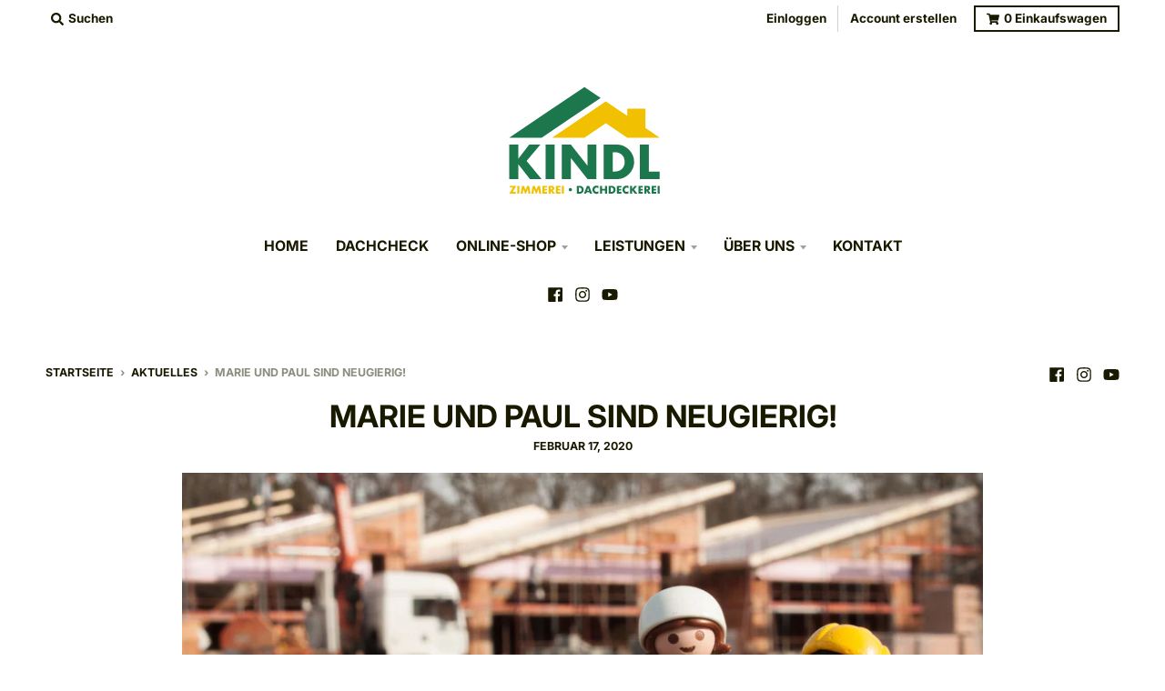

--- FILE ---
content_type: text/css
request_url: https://www.kindlholz.at/cdn/shop/t/26/assets/shopyapps-product-labels.css?v=165931189386019870451701184820
body_size: -492
content:
.shopyapps-product-labels{position:relative}.shopyapps-product-labels .shopyapps-product-labels-badge{transform:inherit;background-color:transparent!important;border:none!important;position:absolute!important;max-width:30%!important;top:0!important;left:0!important;z-index:1!important;transform:inherit!important;content:""!important}.shopyapps-product-labels:hover .shopyapps-product-labels-badge{transform:scale(1.1)!important;transition:all .2s ease-in-out}.shopyapps-product-labels .shopyapps-product-labels-badge-588-collection-page{adjust:true!important;width:20%!important;max-width:20%!important;top:-9.747606614447346%!important;left:3%!important;content:url(//www.kindlholz.at/cdn/shop/t/26/assets/shopyapps-product-labels-588.png?v=126262997160456919091622023995)!important}.shopyapps-product-labels .shopyapps-product-labels-badge-588-product-page{adjust:true!important;width:20%!important;max-width:20%!important;top:-9.747606614447346%!important;left:3%!important;content:url(//www.kindlholz.at/cdn/shop/t/26/assets/shopyapps-product-labels-588.png?v=126262997160456919091622023995)!important}.shopyapps-product-labels .shopyapps-product-labels-badge-588-search-page{adjust:true!important;width:20%!important;max-width:20%!important;top:-9.747606614447346%!important;left:3%!important;content:url(//www.kindlholz.at/cdn/shop/t/26/assets/shopyapps-product-labels-588.png?v=126262997160456919091622023995)!important}
/*# sourceMappingURL=/cdn/shop/t/26/assets/shopyapps-product-labels.css.map?v=165931189386019870451701184820 */


--- FILE ---
content_type: image/svg+xml
request_url: https://www.kindlholz.at/cdn/shop/files/Kindl-Hauptlogo-Farbe_240x.svg?v=1742818905
body_size: 1732
content:
<svg viewBox="0 0 893.02 559.35" xmlns:xlink="http://www.w3.org/1999/xlink" xmlns="http://www.w3.org/2000/svg" data-name="Ebene 1" id="Ebene_1">
  <defs>
    <style>
      .cls-1 {
        fill: none;
      }

      .cls-2 {
        clip-path: url(#clippath-10);
      }

      .cls-3 {
        clip-path: url(#clippath-32);
      }

      .cls-4 {
        clip-path: url(#clippath-7);
      }

      .cls-5 {
        clip-path: url(#clippath-6);
      }

      .cls-6 {
        clip-path: url(#clippath-9);
      }

      .cls-7 {
        clip-path: url(#clippath-8);
      }

      .cls-8 {
        clip-path: url(#clippath-5);
      }

      .cls-9 {
        fill: #f1c000;
      }

      .cls-10 {
        fill: #1d774d;
      }

      .cls-11 {
        clip-path: url(#clippath);
      }
    </style>
    <clipPath id="clippath">
      <rect height="3514.04" width="2352.45" y="54.79" x="101.51" class="cls-1"></rect>
    </clipPath>
    <clipPath id="clippath-5">
      <rect height="3514.04" width="2352.45" y="54.79" x="101.51" class="cls-1"></rect>
    </clipPath>
    <clipPath id="clippath-6">
      <rect height="3514.04" width="2352.45" y="54.79" x="101.51" class="cls-1"></rect>
    </clipPath>
    <clipPath id="clippath-7">
      <rect height="3514.04" width="2352.45" y="54.79" x="101.51" class="cls-1"></rect>
    </clipPath>
    <clipPath id="clippath-8">
      <rect height="3514.04" width="2352.45" y="54.79" x="101.51" class="cls-1"></rect>
    </clipPath>
    <clipPath id="clippath-9">
      <rect height="3514.04" width="2352.45" y="54.79" x="101.51" class="cls-1"></rect>
    </clipPath>
    <clipPath id="clippath-10">
      <rect height="3514.04" width="2352.45" y="54.79" x="101.51" class="cls-1"></rect>
    </clipPath>
    <clipPath id="clippath-32">
      <rect height="3514.04" width="2352.45" y="54.79" x="101.51" class="cls-1"></rect>
    </clipPath>
  </defs>
  <polygon points="183.59 349.98 183.59 349.98 228.52 291.52 274 291.52 217.8 358.62 279.27 433.25 231.52 433.25 183.59 371.79 183.59 433.25 146.74 433.25 146.74 291.52 183.59 291.52 183.59 349.98" class="cls-10"></polygon>
  <polygon points="332.47 291.52 332.47 291.52 332.47 433.25 295.62 433.25 295.62 291.52 332.47 291.52" class="cls-10"></polygon>
  <polygon points="362.17 433.25 362.17 433.25 362.17 291.52 399.01 291.52 467.06 378.18 467.06 291.52 503.71 291.52 503.71 433.25 467.06 433.25 399.01 346.59 399.01 433.25 362.17 433.25" class="cls-10"></polygon>
  <g class="cls-11">
    <path d="M570.26,402.05h8.46c6.39,0,12.09-1,17.11-3.01,5.01-2,9.24-4.76,12.68-8.27,3.45-3.51,6.08-7.68,7.9-12.51,1.82-4.82,2.73-10.12,2.73-15.88s-.94-10.9-2.82-15.79c-1.88-4.88-4.54-9.08-7.99-12.59-3.45-3.5-7.68-6.26-12.69-8.27-5.01-2-10.65-3.01-16.92-3.01h-8.46v79.33ZM533.42,291.52h54.51c9.65,0,18.7,1.95,27.16,5.83,8.46,3.89,15.85,9.05,22.18,15.51,6.33,6.46,11.31,13.98,14.94,22.56,3.63,8.59,5.45,17.58,5.45,26.98s-1.79,18.21-5.36,26.78c-3.57,8.59-8.53,16.14-14.85,22.65-6.33,6.52-13.72,11.72-22.18,15.6-8.46,3.89-17.57,5.83-27.35,5.83h-54.51v-141.74Z" class="cls-10"></path>
  </g>
  <polygon points="718.01 291.52 718.01 291.52 718.01 402.05 762.18 402.05 762.18 433.25 681.17 433.25 681.17 291.52 718.01 291.52" class="cls-10"></polygon>
  <polygon points="160.76 485.85 160.76 485.85 174.22 485.85 174.22 492.92 146.74 492.92 161.95 467.87 149.3 467.87 149.3 460.8 175.88 460.8 160.76 485.85" class="cls-9"></polygon>
  <polygon points="188.24 460.8 188.24 460.8 188.24 492.92 179.89 492.92 179.89 460.8 188.24 460.8" class="cls-9"></polygon>
  <polygon points="193.52 492.92 193.52 492.92 198.97 460.8 207.23 460.8 213.67 477.92 220.05 460.8 228.32 460.8 233.77 492.92 225.47 492.92 222.7 474.43 215.12 492.92 211.79 492.92 204.59 474.43 201.83 492.92 193.52 492.92" class="cls-9"></polygon>
  <polygon points="237.6 492.92 237.6 492.92 243.06 460.8 251.32 460.8 257.76 477.92 264.14 460.8 272.41 460.8 277.86 492.92 269.55 492.92 266.78 474.43 259.21 492.92 255.88 492.92 248.68 474.43 245.91 492.92 237.6 492.92" class="cls-9"></polygon>
  <polygon points="301.41 467.87 301.41 467.87 291.49 467.87 291.49 473.24 300.86 473.24 300.86 480.31 291.49 480.31 291.49 485.85 301.41 485.85 301.41 492.92 283.14 492.92 283.14 460.8 301.41 460.8 301.41 467.87" class="cls-9"></polygon>
  <g class="cls-8">
    <path d="M315.77,475.15h1.58c1.65,0,2.91-.34,3.79-1.02.88-.68,1.32-1.66,1.32-2.94s-.44-2.26-1.32-2.94c-.88-.68-2.14-1.02-3.79-1.02h-1.58v7.92ZM334.13,492.92h-10.39l-7.97-12.35v12.35h-8.35v-32.11h12.99c1.79,0,3.35.26,4.69.79s2.44,1.24,3.3,2.15c.87.91,1.52,1.96,1.97,3.15.43,1.19.66,2.47.66,3.83,0,2.44-.59,4.42-1.77,5.94-1.18,1.52-2.92,2.55-5.22,3.09l10.1,13.16Z" class="cls-9"></path>
  </g>
  <polygon points="355.9 467.87 355.9 467.87 345.97 467.87 345.97 473.24 355.34 473.24 355.34 480.31 345.97 480.31 345.97 485.85 355.9 485.85 355.9 492.92 337.62 492.92 337.62 460.8 355.9 460.8 355.9 467.87" class="cls-9"></polygon>
  <polygon points="370.25 460.8 370.25 460.8 370.25 492.92 361.9 492.92 361.9 460.8 370.25 460.8" class="cls-9"></polygon>
  <g class="cls-5">
    <path d="M396.94,469.83c.91,0,1.76.19,2.55.56.8.37,1.49.87,2.09,1.49.6.63,1.07,1.34,1.41,2.13.34.8.51,1.63.51,2.51,0,.94-.17,1.81-.51,2.62-.34.81-.81,1.52-1.41,2.13-.59.61-1.3,1.09-2.11,1.45-.81.35-1.69.53-2.62.53s-1.76-.18-2.56-.53c-.8-.36-1.49-.83-2.09-1.43-.59-.59-1.07-1.3-1.42-2.11-.36-.81-.54-1.69-.54-2.62s.17-1.81.51-2.62c.34-.81.81-1.52,1.41-2.13.59-.61,1.3-1.09,2.13-1.45.82-.35,1.7-.53,2.64-.53" class="cls-10"></path>
    <path d="M431.81,485.85h1.92c1.45,0,2.74-.23,3.88-.68,1.13-.45,2.09-1.08,2.87-1.88.78-.79,1.38-1.74,1.79-2.83.41-1.1.62-2.3.62-3.6s-.21-2.47-.64-3.58c-.43-1.1-1.03-2.06-1.81-2.85-.78-.8-1.74-1.42-2.87-1.88-1.14-.45-2.41-.68-3.84-.68h-1.92v17.98ZM423.46,460.8h12.35c2.19,0,4.24.44,6.15,1.32,1.92.88,3.59,2.05,5.03,3.51,1.44,1.46,2.56,3.17,3.39,5.11.82,1.95,1.23,3.98,1.23,6.12s-.4,4.12-1.21,6.07c-.81,1.94-1.93,3.65-3.36,5.13-1.44,1.47-3.11,2.66-5.03,3.54-1.92.87-3.98,1.31-6.2,1.31h-12.35v-32.12Z" class="cls-10"></path>
  </g>
  <path d="M473.04,480.99h0l-3.75-10.69-3.75,10.69h7.49ZM475.25,487.34h-11.92l-1.92,5.58h-8.9l12.22-32.12h9.12l12.22,32.12h-8.9l-1.92-5.58Z" class="cls-10"></path>
  <g class="cls-4">
    <path d="M511.67,471.53c-1.93-2.36-4.32-3.54-7.16-3.54-1.25,0-2.41.23-3.47.68-1.07.45-1.98,1.07-2.74,1.85-.77.79-1.37,1.71-1.81,2.79-.44,1.08-.66,2.24-.66,3.49s.22,2.46.66,3.54,1.05,2.02,1.83,2.82c.78.79,1.7,1.42,2.74,1.87,1.05.45,2.19.68,3.41.68,2.67,0,5.07-1.14,7.2-3.41v9.89l-.85.29c-1.28.45-2.47.79-3.58,1-1.1.21-2.2.32-3.28.32-2.22,0-4.34-.42-6.37-1.26-2.02-.84-3.82-2.02-5.36-3.54-1.55-1.52-2.8-3.32-3.73-5.41-.94-2.09-1.41-4.37-1.41-6.84s.47-4.74,1.39-6.8c.92-2.06,2.16-3.83,3.7-5.32,1.54-1.49,3.34-2.66,5.39-3.49,2.05-.84,4.19-1.26,6.43-1.26,1.28,0,2.53.13,3.77.4,1.24.27,2.53.7,3.9,1.26v9.97Z" class="cls-10"></path>
  </g>
  <polygon points="526.67 473.19 526.67 473.19 538.72 473.19 538.72 460.8 547.07 460.8 547.07 492.92 538.72 492.92 538.72 479.67 526.67 479.67 526.67 492.92 518.32 492.92 518.32 460.8 526.67 460.8 526.67 473.19" class="cls-10"></polygon>
  <g class="cls-7">
    <path d="M562.15,485.85h1.92c1.45,0,2.74-.23,3.88-.68,1.13-.45,2.09-1.08,2.87-1.88.78-.79,1.38-1.74,1.79-2.83.41-1.1.62-2.3.62-3.6s-.21-2.47-.64-3.58c-.43-1.1-1.03-2.06-1.81-2.85-.78-.8-1.74-1.42-2.87-1.88-1.14-.45-2.41-.68-3.84-.68h-1.92v17.98ZM553.8,460.8h12.35c2.19,0,4.24.44,6.15,1.32,1.92.88,3.59,2.05,5.03,3.51s2.56,3.17,3.39,5.11c.82,1.95,1.23,3.98,1.23,6.12s-.4,4.12-1.21,6.07c-.81,1.94-1.93,3.65-3.36,5.13-1.44,1.47-3.11,2.66-5.03,3.54-1.92.87-3.98,1.31-6.2,1.31h-12.35v-32.12Z" class="cls-10"></path>
  </g>
  <polygon points="605.56 467.87 605.56 467.87 595.63 467.87 595.63 473.24 605 473.24 605 480.31 595.63 480.31 595.63 485.85 605.56 485.85 605.56 492.92 587.28 492.92 587.28 460.8 605.56 460.8 605.56 467.87" class="cls-10"></polygon>
  <g class="cls-6">
    <path d="M634.69,471.53c-1.93-2.36-4.32-3.54-7.16-3.54-1.25,0-2.41.23-3.47.68-1.07.45-1.98,1.07-2.74,1.85-.77.79-1.37,1.71-1.81,2.79-.44,1.08-.66,2.24-.66,3.49s.22,2.46.66,3.54,1.05,2.02,1.83,2.82c.78.79,1.7,1.42,2.75,1.87,1.05.45,2.18.68,3.4.68,2.67,0,5.07-1.14,7.2-3.41v9.89l-.85.29c-1.28.45-2.47.79-3.58,1-1.1.21-2.2.32-3.28.32-2.22,0-4.34-.42-6.37-1.26-2.02-.84-3.82-2.02-5.36-3.54-1.55-1.52-2.79-3.32-3.73-5.41-.94-2.09-1.4-4.37-1.4-6.84s.46-4.74,1.39-6.8c.92-2.06,2.16-3.83,3.7-5.32,1.54-1.49,3.34-2.66,5.39-3.49,2.05-.84,4.19-1.26,6.43-1.26,1.28,0,2.53.13,3.77.4,1.23.27,2.53.7,3.89,1.26v9.97Z" class="cls-10"></path>
  </g>
  <polygon points="649.69 474.05 649.69 474.05 659.87 460.8 670.18 460.8 657.44 476.01 671.37 492.92 660.55 492.92 649.69 478.99 649.69 492.92 641.34 492.92 641.34 460.8 649.69 460.8 649.69 474.05" class="cls-10"></polygon>
  <polygon points="693.35 467.87 693.35 467.87 683.42 467.87 683.42 473.24 692.79 473.24 692.79 480.31 683.42 480.31 683.42 485.85 693.35 485.85 693.35 492.92 675.07 492.92 675.07 460.8 693.35 460.8 693.35 467.87" class="cls-10"></polygon>
  <g class="cls-2">
    <path d="M707.71,475.15h1.58c1.65,0,2.91-.34,3.79-1.02s1.32-1.66,1.32-2.94-.44-2.26-1.32-2.94-2.14-1.02-3.79-1.02h-1.58v7.92ZM726.06,492.92h-10.39l-7.97-12.35v12.35h-8.35v-32.11h12.99c1.79,0,3.35.26,4.69.79s2.44,1.24,3.3,2.15c.87.91,1.52,1.96,1.97,3.15.43,1.19.66,2.47.66,3.83,0,2.44-.59,4.42-1.77,5.94-1.18,1.52-2.92,2.55-5.22,3.09l10.1,13.16Z" class="cls-10"></path>
  </g>
  <polygon points="747.83 467.87 747.83 467.87 737.91 467.87 737.91 473.24 747.28 473.24 747.28 480.31 737.91 480.31 737.91 485.85 747.83 485.85 747.83 492.92 729.56 492.92 729.56 460.8 747.83 460.8 747.83 467.87" class="cls-10"></polygon>
  <polygon points="762.19 460.8 762.19 460.8 762.19 492.92 753.84 492.92 753.84 460.8 762.19 460.8" class="cls-10"></polygon>
  <g class="cls-3">
    <path d="M704.01,223.6v-79.38h-74.26v29.14c-.1-.06-.19-.13-.29-.19-29.13-19.71-58.27-39.42-87.4-59.13-73.38,49.64-146.76,99.28-220.13,148.92h132.53c29.2-19.76,58.4-39.51,87.6-59.26,29.2,19.76,58.4,39.51,87.6,59.26h132.53c-19.39-13.12-38.79-26.24-58.18-39.36" class="cls-9"></path>
    <path d="M454.47,54.79c-102.58,69.39-205.15,138.78-307.72,208.17h132.87c80.37-54.44,160.74-108.9,241.12-163.35-22.09-14.94-44.18-29.88-66.27-44.82" class="cls-10"></path>
  </g>
</svg>

--- FILE ---
content_type: text/javascript
request_url: https://www.kindlholz.at/cdn/shop/t/26/assets/cws_quotation_config.js?v=15771547957336829781623083025
body_size: -87
content:
var cwsQAConfigs = '{"show_sku":"no","sku_text":"SKU","enable_app":"no","show_floating_quote_cart":"yes","variant_img_size":"small","show_variant_img":"yes","variant_table_default_qty":"0","show_button_on":"show_on_both","required_field":"first_name,last_name,message,phone_no","re_captcha_site_key":"","enable_re_captcha":"no","quick_quote_form_use":"no","hide_price_element":"","hide_price":"1","product_container_element":".product-aside","allow_quote_for_soldout":"yes","hide_add_to_cart":"1","hide_add_to_cart_class":"","products":["6547130122334","6547137298526","6547136905310","6547133300830","6547137626206","6547134054494","6547133071454","6547133366366","6547133399134","6547133431902","6547134218334","6557008887902","6547136479326","6547114098782","6547114131550","6546853724254","6546854445150","6547125108830","6547129827422","6547136938078","6547130089566","6547137265758","6547122749534","6547136544862","6547136675934","6547106889822","6547106922590","6547136708702","6547133104222","6547136839774","6547134251102","6547136577630","6547133268062","6547137822814","6547134152798","6547133202526","6547137724510","6547136872542","6547133988958","6547136610398","6547130024030","6547137069150","6547129991262","6547137036382","6547133562974","6547133628510","6547133792350","6546851659870","6546851725406","6547104333918","6547129696350","6547137134686","6547129892958","6547136970846","6547108266078","6547108331614","6547133169758","6547137527902","4773385961566","6547130351710","6547130482782","6547137429598","6557015408734","6557015474270","6546838257758","6546838323294","6547117670494","6547117539422","6557012164702","6546837176414","6546837209182","6547129761886","6547130450014","6547130220638","6547137364062","6547133464670","6547130318942","6547137331294","6547130417246","6547137396830","6547133136990","6547137495134","6547121733726","6547121766494","6547133333598"]}';